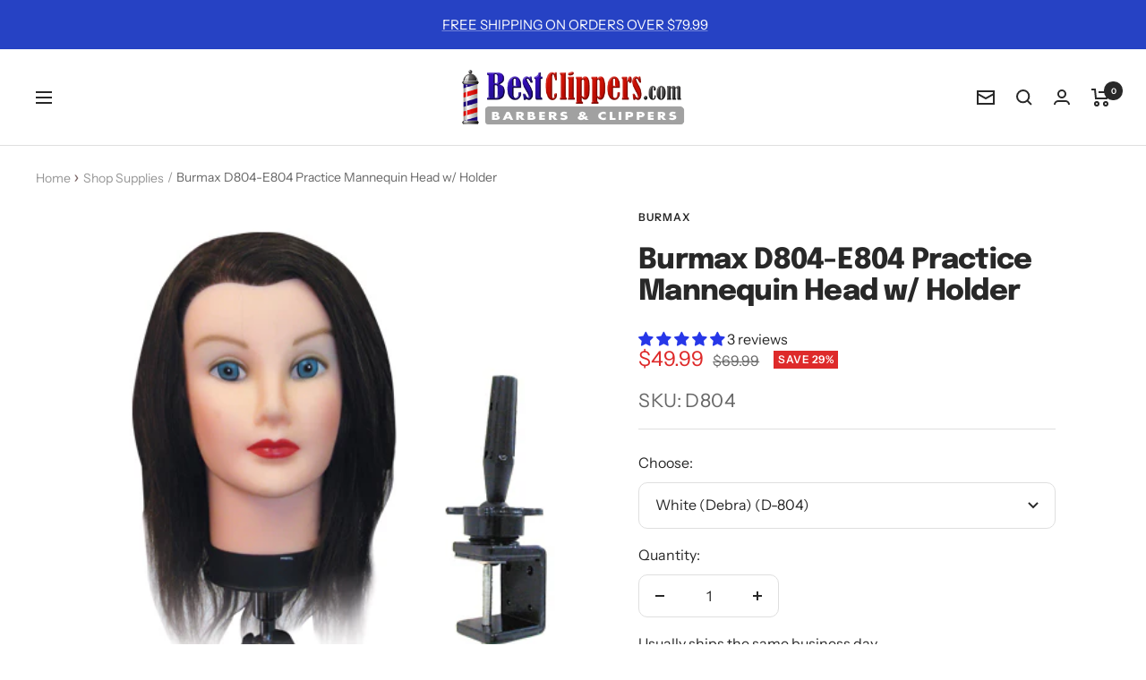

--- FILE ---
content_type: text/javascript
request_url: https://bestclippers.com/cdn/shop/t/6/assets/custom.js?v=167639537848865775061650558003
body_size: -489
content:
//# sourceMappingURL=/cdn/shop/t/6/assets/custom.js.map?v=167639537848865775061650558003


--- FILE ---
content_type: text/javascript; charset=utf-8
request_url: https://bestclippers.com/products/buprmahewho.js
body_size: 431
content:
{"id":6835913457717,"title":"Burmax D804-E804 Practice Mannequin Head w\/ Holder","handle":"buprmahewho","description":"\u003cp\u003e17\"-19\" Brown. 100% Hand-implanted human hair with vinyl head and facial make-up. Includes holder.\u003c\/p\u003e","published_at":"2022-03-22T13:10:09-05:00","created_at":"2022-03-22T13:10:09-05:00","vendor":"BURMAX","type":"","tags":[],"price":4999,"price_min":4999,"price_max":4999,"available":true,"price_varies":false,"compare_at_price":6999,"compare_at_price_min":6999,"compare_at_price_max":6999,"compare_at_price_varies":false,"variants":[{"id":40856561844277,"title":"White (Debra) (D-804)","option1":"White (Debra) (D-804)","option2":null,"option3":null,"sku":"D804","requires_shipping":true,"taxable":true,"featured_image":null,"available":true,"name":"Burmax D804-E804 Practice Mannequin Head w\/ Holder - White (Debra) (D-804)","public_title":"White (Debra) (D-804)","options":["White (Debra) (D-804)"],"price":4999,"weight":0,"compare_at_price":6999,"inventory_management":"shopify","barcode":"87768804002","requires_selling_plan":false,"selling_plan_allocations":[]},{"id":40856561877045,"title":"Black (Whitney) (E-804)","option1":"Black (Whitney) (E-804)","option2":null,"option3":null,"sku":"E804","requires_shipping":true,"taxable":true,"featured_image":null,"available":true,"name":"Burmax D804-E804 Practice Mannequin Head w\/ Holder - Black (Whitney) (E-804)","public_title":"Black (Whitney) (E-804)","options":["Black (Whitney) (E-804)"],"price":4999,"weight":0,"compare_at_price":6999,"inventory_management":"shopify","barcode":"","requires_selling_plan":false,"selling_plan_allocations":[]}],"images":["\/\/cdn.shopify.com\/s\/files\/1\/0568\/9029\/4325\/products\/burmax-d804-e804-practice-mannequin-head-w-holder-3.jpg?v=1648608757","\/\/cdn.shopify.com\/s\/files\/1\/0568\/9029\/4325\/products\/burmax-d804-e804-practice-mannequin-head-w-holder-26.png?v=1648608766"],"featured_image":"\/\/cdn.shopify.com\/s\/files\/1\/0568\/9029\/4325\/products\/burmax-d804-e804-practice-mannequin-head-w-holder-3.jpg?v=1648608757","options":[{"name":"Choose","position":1,"values":["White (Debra) (D-804)","Black (Whitney) (E-804)"]}],"url":"\/products\/buprmahewho","media":[{"alt":null,"id":23677235167285,"position":1,"preview_image":{"aspect_ratio":1.0,"height":400,"width":400,"src":"https:\/\/cdn.shopify.com\/s\/files\/1\/0568\/9029\/4325\/products\/burmax-d804-e804-practice-mannequin-head-w-holder-3.jpg?v=1648608757"},"aspect_ratio":1.0,"height":400,"media_type":"image","src":"https:\/\/cdn.shopify.com\/s\/files\/1\/0568\/9029\/4325\/products\/burmax-d804-e804-practice-mannequin-head-w-holder-3.jpg?v=1648608757","width":400},{"alt":null,"id":23677235593269,"position":2,"preview_image":{"aspect_ratio":0.889,"height":900,"width":800,"src":"https:\/\/cdn.shopify.com\/s\/files\/1\/0568\/9029\/4325\/products\/burmax-d804-e804-practice-mannequin-head-w-holder-26.png?v=1648608766"},"aspect_ratio":0.889,"height":900,"media_type":"image","src":"https:\/\/cdn.shopify.com\/s\/files\/1\/0568\/9029\/4325\/products\/burmax-d804-e804-practice-mannequin-head-w-holder-26.png?v=1648608766","width":800}],"requires_selling_plan":false,"selling_plan_groups":[]}